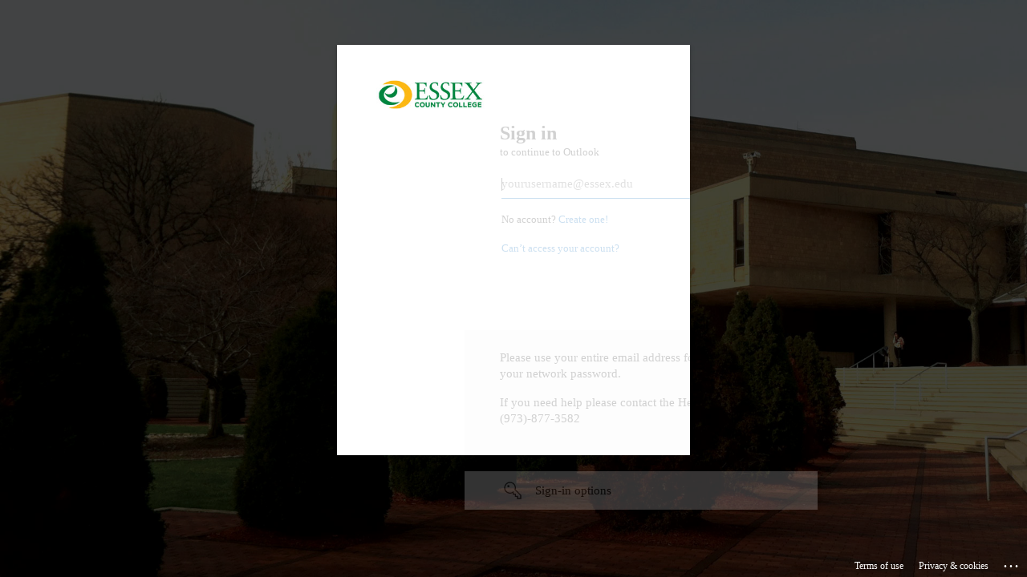

--- FILE ---
content_type: text/html; charset=utf-8
request_url: https://login.microsoftonline.com/common/oauth2/authorize?client_id=00000002-0000-0ff1-ce00-000000000000&redirect_uri=https%3a%2f%2foutlook.office365.com%2fowa%2f&resource=00000002-0000-0ff1-ce00-000000000000&response_mode=form_post&response_type=code+id_token&scope=openid&msafed=1&msaredir=1&client-request-id=3b0399dd-2d83-6f8c-b736-c05b786a2f45&protectedtoken=true&claims=%7b%22id_token%22%3a%7b%22xms_cc%22%3a%7b%22values%22%3a%5b%22CP1%22%5d%7d%7d%7d&domain_hint=essex.edu&nonce=638307563992579045.69958a07-de6e-4cdf-a75d-2e6c71f97e0b&state=DcsxDoMwDEDRpD0Ha7eAIdjGA-pZXGykSqBKICjHJ8P7248hhGfxKCKUBKY8ZGCkLNIhC_RYkwgOCpzMyVM_2ZyU0VLnNHE7Czt8Ynmr5vfX5r25Luvo--5X7Xa8ThtX_S43&sso_reload=true
body_size: 15946
content:


<!-- Copyright (C) Microsoft Corporation. All rights reserved. -->
<!DOCTYPE html>
<html dir="ltr" class="" lang="en">
<head>
    <title>Sign in to Outlook</title>
    <meta http-equiv="Content-Type" content="text/html; charset=UTF-8">
    <meta http-equiv="X-UA-Compatible" content="IE=edge">
    <meta name="viewport" content="width=device-width, initial-scale=1.0, maximum-scale=2.0, user-scalable=yes">
    <meta http-equiv="Pragma" content="no-cache">
    <meta http-equiv="Expires" content="-1">
    <link rel="preconnect" href="https://aadcdn.msauth.net" crossorigin>
<meta http-equiv="x-dns-prefetch-control" content="on">
<link rel="dns-prefetch" href="//aadcdn.msauth.net">
<link rel="dns-prefetch" href="//aadcdn.msftauth.net">

    <meta name="PageID" content="ConvergedSignIn" />
    <meta name="SiteID" content="" />
    <meta name="ReqLC" content="1033" />
    <meta name="LocLC" content="en-US" />


        <meta name="format-detection" content="telephone=no" />

    <noscript>
        <meta http-equiv="Refresh" content="0; URL=https://login.microsoftonline.com/jsdisabled" />
    </noscript>

    
    
<meta name="robots" content="none" />

<script type="text/javascript" nonce='7YTJabp823QZcbmdL4--vg'>//<![CDATA[
$Config={"fShowPersistentCookiesWarning":false,"urlMsaSignUp":"https://outlook.office365.com/owa/","urlMsaLogout":"https://login.live.com/logout.srf?iframed_by=https%3a%2f%2flogin.microsoftonline.com","urlOtherIdpForget":"https://login.live.com/forgetme.srf?iframed_by=https%3a%2f%2flogin.microsoftonline.com","showCantAccessAccountLink":true,"arrExternalTrustedRealmFederatedIdps":[{"IdpType":400,"IdpSignInUrl":"https://outlook.office365.com/owa/?idp_hint=github.com","DisplayName":"GitHub","Promoted":false}],"fEnableShowResendCode":true,"iShowResendCodeDelay":90000,"sSMSCtryPhoneData":"AF~Afghanistan~93!!!AX~Åland Islands~358!!!AL~Albania~355!!!DZ~Algeria~213!!!AS~American Samoa~1!!!AD~Andorra~376!!!AO~Angola~244!!!AI~Anguilla~1!!!AG~Antigua and Barbuda~1!!!AR~Argentina~54!!!AM~Armenia~374!!!AW~Aruba~297!!!AC~Ascension Island~247!!!AU~Australia~61!!!AT~Austria~43!!!AZ~Azerbaijan~994!!!BS~Bahamas~1!!!BH~Bahrain~973!!!BD~Bangladesh~880!!!BB~Barbados~1!!!BY~Belarus~375!!!BE~Belgium~32!!!BZ~Belize~501!!!BJ~Benin~229!!!BM~Bermuda~1!!!BT~Bhutan~975!!!BO~Bolivia~591!!!BQ~Bonaire~599!!!BA~Bosnia and Herzegovina~387!!!BW~Botswana~267!!!BR~Brazil~55!!!IO~British Indian Ocean Territory~246!!!VG~British Virgin Islands~1!!!BN~Brunei~673!!!BG~Bulgaria~359!!!BF~Burkina Faso~226!!!BI~Burundi~257!!!CV~Cabo Verde~238!!!KH~Cambodia~855!!!CM~Cameroon~237!!!CA~Canada~1!!!KY~Cayman Islands~1!!!CF~Central African Republic~236!!!TD~Chad~235!!!CL~Chile~56!!!CN~China~86!!!CX~Christmas Island~61!!!CC~Cocos (Keeling) Islands~61!!!CO~Colombia~57!!!KM~Comoros~269!!!CG~Congo~242!!!CD~Congo (DRC)~243!!!CK~Cook Islands~682!!!CR~Costa Rica~506!!!CI~Côte d\u0027Ivoire~225!!!HR~Croatia~385!!!CU~Cuba~53!!!CW~Curaçao~599!!!CY~Cyprus~357!!!CZ~Czechia~420!!!DK~Denmark~45!!!DJ~Djibouti~253!!!DM~Dominica~1!!!DO~Dominican Republic~1!!!EC~Ecuador~593!!!EG~Egypt~20!!!SV~El Salvador~503!!!GQ~Equatorial Guinea~240!!!ER~Eritrea~291!!!EE~Estonia~372!!!ET~Ethiopia~251!!!FK~Falkland Islands~500!!!FO~Faroe Islands~298!!!FJ~Fiji~679!!!FI~Finland~358!!!FR~France~33!!!GF~French Guiana~594!!!PF~French Polynesia~689!!!GA~Gabon~241!!!GM~Gambia~220!!!GE~Georgia~995!!!DE~Germany~49!!!GH~Ghana~233!!!GI~Gibraltar~350!!!GR~Greece~30!!!GL~Greenland~299!!!GD~Grenada~1!!!GP~Guadeloupe~590!!!GU~Guam~1!!!GT~Guatemala~502!!!GG~Guernsey~44!!!GN~Guinea~224!!!GW~Guinea-Bissau~245!!!GY~Guyana~592!!!HT~Haiti~509!!!HN~Honduras~504!!!HK~Hong Kong SAR~852!!!HU~Hungary~36!!!IS~Iceland~354!!!IN~India~91!!!ID~Indonesia~62!!!IR~Iran~98!!!IQ~Iraq~964!!!IE~Ireland~353!!!IM~Isle of Man~44!!!IL~Israel~972!!!IT~Italy~39!!!JM~Jamaica~1!!!JP~Japan~81!!!JE~Jersey~44!!!JO~Jordan~962!!!KZ~Kazakhstan~7!!!KE~Kenya~254!!!KI~Kiribati~686!!!KR~Korea~82!!!KW~Kuwait~965!!!KG~Kyrgyzstan~996!!!LA~Laos~856!!!LV~Latvia~371!!!LB~Lebanon~961!!!LS~Lesotho~266!!!LR~Liberia~231!!!LY~Libya~218!!!LI~Liechtenstein~423!!!LT~Lithuania~370!!!LU~Luxembourg~352!!!MO~Macao SAR~853!!!MG~Madagascar~261!!!MW~Malawi~265!!!MY~Malaysia~60!!!MV~Maldives~960!!!ML~Mali~223!!!MT~Malta~356!!!MH~Marshall Islands~692!!!MQ~Martinique~596!!!MR~Mauritania~222!!!MU~Mauritius~230!!!YT~Mayotte~262!!!MX~Mexico~52!!!FM~Micronesia~691!!!MD~Moldova~373!!!MC~Monaco~377!!!MN~Mongolia~976!!!ME~Montenegro~382!!!MS~Montserrat~1!!!MA~Morocco~212!!!MZ~Mozambique~258!!!MM~Myanmar~95!!!NA~Namibia~264!!!NR~Nauru~674!!!NP~Nepal~977!!!NL~Netherlands~31!!!NC~New Caledonia~687!!!NZ~New Zealand~64!!!NI~Nicaragua~505!!!NE~Niger~227!!!NG~Nigeria~234!!!NU~Niue~683!!!NF~Norfolk Island~672!!!KP~North Korea~850!!!MK~North Macedonia~389!!!MP~Northern Mariana Islands~1!!!NO~Norway~47!!!OM~Oman~968!!!PK~Pakistan~92!!!PW~Palau~680!!!PS~Palestinian Authority~970!!!PA~Panama~507!!!PG~Papua New Guinea~675!!!PY~Paraguay~595!!!PE~Peru~51!!!PH~Philippines~63!!!PL~Poland~48!!!PT~Portugal~351!!!PR~Puerto Rico~1!!!QA~Qatar~974!!!RE~Réunion~262!!!RO~Romania~40!!!RU~Russia~7!!!RW~Rwanda~250!!!BL~Saint Barthélemy~590!!!KN~Saint Kitts and Nevis~1!!!LC~Saint Lucia~1!!!MF~Saint Martin~590!!!PM~Saint Pierre and Miquelon~508!!!VC~Saint Vincent and the Grenadines~1!!!WS~Samoa~685!!!SM~San Marino~378!!!ST~São Tomé and Príncipe~239!!!SA~Saudi Arabia~966!!!SN~Senegal~221!!!RS~Serbia~381!!!SC~Seychelles~248!!!SL~Sierra Leone~232!!!SG~Singapore~65!!!SX~Sint Maarten~1!!!SK~Slovakia~421!!!SI~Slovenia~386!!!SB~Solomon Islands~677!!!SO~Somalia~252!!!ZA~South Africa~27!!!SS~South Sudan~211!!!ES~Spain~34!!!LK~Sri Lanka~94!!!SH~St Helena, Ascension, and Tristan da Cunha~290!!!SD~Sudan~249!!!SR~Suriname~597!!!SJ~Svalbard~47!!!SZ~Swaziland~268!!!SE~Sweden~46!!!CH~Switzerland~41!!!SY~Syria~963!!!TW~Taiwan~886!!!TJ~Tajikistan~992!!!TZ~Tanzania~255!!!TH~Thailand~66!!!TL~Timor-Leste~670!!!TG~Togo~228!!!TK~Tokelau~690!!!TO~Tonga~676!!!TT~Trinidad and Tobago~1!!!TA~Tristan da Cunha~290!!!TN~Tunisia~216!!!TR~Turkey~90!!!TM~Turkmenistan~993!!!TC~Turks and Caicos Islands~1!!!TV~Tuvalu~688!!!VI~U.S. Virgin Islands~1!!!UG~Uganda~256!!!UA~Ukraine~380!!!AE~United Arab Emirates~971!!!GB~United Kingdom~44!!!US~United States~1!!!UY~Uruguay~598!!!UZ~Uzbekistan~998!!!VU~Vanuatu~678!!!VA~Vatican City~39!!!VE~Venezuela~58!!!VN~Vietnam~84!!!WF~Wallis and Futuna~681!!!YE~Yemen~967!!!ZM~Zambia~260!!!ZW~Zimbabwe~263","fUseInlinePhoneNumber":true,"fDetectBrowserCapabilities":true,"fUseMinHeight":true,"fShouldSupportTargetCredentialForRecovery":true,"fAvoidNewOtcGenerationWhenAlreadySent":true,"fUseCertificateInterstitialView":true,"fIsPasskeySupportEnabled":true,"arrPromotedFedCredTypes":[],"fShowUserAlreadyExistErrorHandling":true,"fBlockOnAppleEmailClaimError":true,"fIsVerifiableCredentialsSupportEnabled":true,"iVerifiableCredentialPresentationPollingIntervalSeconds":0.5,"iVerifiableCredentialPresentationPollingTimeoutSeconds":300,"fIsQrPinEnabled":true,"fPasskeyAssertionRedirect":true,"fFixUrlExternalIdpFederation":true,"fEnableBackButtonBugFix":true,"fEnableTotalLossRecovery":true,"fUpdatePromotedCredTypesOrder":true,"fUseNewPromotedCredsComponent":true,"urlSessionState":"https://login.microsoftonline.com/common/DeviceCodeStatus","urlResetPassword":"https://passwordreset.microsoftonline.com/?ru=https%3a%2f%2flogin.microsoftonline.com%2fcommon%2freprocess%3fctx%[base64]\u0026mkt=en-US\u0026hosted=0\u0026device_platform=macOS","urlMsaResetPassword":"https://account.live.com/password/reset?wreply=https%3a%2f%2flogin.microsoftonline.com%2fcommon%2freprocess%3fctx%[base64]\u0026mkt=en-US\u0026cobrandid=deb3f74a-ed5b-4ef1-8d3c-92b85dd47352","fFixUrlResetPassword":true,"urlSignUp":"https://outlook.office365.com/owa/","urlGetCredentialType":"https://login.microsoftonline.com/common/GetCredentialType?mkt=en-US","urlGetRecoveryCredentialType":"https://login.microsoftonline.com/common/getrecoverycredentialtype?mkt=en-US","urlGetOneTimeCode":"https://login.microsoftonline.com/common/GetOneTimeCode","urlLogout":"https://login.microsoftonline.com/common/uxlogout","urlForget":"https://login.microsoftonline.com/forgetuser","urlDisambigRename":"https://go.microsoft.com/fwlink/p/?LinkID=733247","urlGoToAADError":"https://outlook.office365.com/owa/","urlCBPartnerPreload":"https://outlook.office365.com/owa/prefetch.aspx","urlDeviceFingerprinting":"","urlPIAEndAuth":"https://login.microsoftonline.com/common/PIA/EndAuth","urlStartTlr":"https://login.microsoftonline.com/common/tlr/start","fCBShowSignUp":true,"fKMSIEnabled":false,"iLoginMode":121,"fAllowPhoneSignIn":true,"fAllowPhoneInput":true,"fAllowSkypeNameLogin":true,"iMaxPollErrors":5,"iPollingTimeout":300,"srsSuccess":true,"fShowSwitchUser":true,"arrValErrs":["50058"],"sErrorCode":"50058","sWAMExtension":"ppnbnpeolgkicgegkbkbjmhlideopiji","sWAMChannel":"53ee284d-920a-4b59-9d30-a60315b26836","sErrTxt":"","sResetPasswordPrefillParam":"username","onPremPasswordValidationConfig":{"isUserRealmPrecheckEnabled":true},"fSwitchDisambig":true,"oUrlOtherIdpPostParams":{"error":"msa_auth","state":"DcsxDoMwDEDRpD0Ha7eAIdjGA-pZXGykSqBKICjHJ8P7248hhGfxKCKUBKY8ZGCkLNIhC_RYkwgOCpzMyVM_2ZyU0VLnNHE7Czt8Ynmr5vfX5r25Luvo--5X7Xa8ThtX_S43"},"oSignUpPostParams":{"error":"msa_signup","state":"DcsxDoMwDEDRpD0Ha7eAIdjGA-pZXGykSqBKICjHJ8P7248hhGfxKCKUBKY8ZGCkLNIhC_RYkwgOCpzMyVM_2ZyU0VLnNHE7Czt8Ynmr5vfX5r25Luvo--5X7Xa8ThtX_S43"},"oCancelPostParams":{"error":"access_denied","error_subcode":"cancel","state":"DcsxDoMwDEDRpD0Ha7eAIdjGA-pZXGykSqBKICjHJ8P7248hhGfxKCKUBKY8ZGCkLNIhC_RYkwgOCpzMyVM_2ZyU0VLnNHE7Czt8Ynmr5vfX5r25Luvo--5X7Xa8ThtX_S43","canary":"XhmHGlIL9S0T3Bxz1AiIw1J+K09QcB4IaZCgQPtuPT4=4:1:CANARY:xGRZGKYSGvqVQkqmFgQ5d+7O85i+jQkKTk11SC4PIjw="},"iRemoteNgcPollingType":2,"fUseNewNoPasswordTypes":true,"urlAadSignup":"https://signup.microsoft.com/signup?sku=teams_commercial_trial\u0026origin=ests\u0026culture=en-US","urlOidcDiscoveryEndpointFormat":"https://login.microsoftonline.com/{0}/.well-known/openid-configuration","urlTenantedEndpointFormat":"https://login.microsoftonline.com/{0}/oauth2/authorize?client_id=00000002-0000-0ff1-ce00-000000000000\u0026redirect_uri=https%3a%2f%2foutlook.office365.com%2fowa%2f\u0026resource=00000002-0000-0ff1-ce00-000000000000\u0026response_mode=form_post\u0026response_type=code+id_token\u0026scope=openid\u0026msafed=1\u0026msaredir=1\u0026client-request-id=3b0399dd-2d83-6f8c-b736-c05b786a2f45\u0026protectedtoken=true\u0026claims=%7b%22id_token%22%3a%7b%22xms_cc%22%3a%7b%22values%22%3a%5b%22CP1%22%5d%7d%7d%7d\u0026domain_hint=essex.edu\u0026nonce=638307563992579045.69958a07-de6e-4cdf-a75d-2e6c71f97e0b\u0026state=DcsxDoMwDEDRpD0Ha7eAIdjGA-pZXGykSqBKICjHJ8P7248hhGfxKCKUBKY8ZGCkLNIhC_RYkwgOCpzMyVM_2ZyU0VLnNHE7Czt8Ynmr5vfX5r25Luvo--5X7Xa8ThtX_S43\u0026sso_reload=true\u0026allowbacktocommon=True","sCloudInstanceName":"microsoftonline.com","fShowSignInOptionsAsButton":true,"fUseNewPhoneSignInError":true,"fIsUpdatedAutocompleteEnabled":true,"fActivateFocusOnApprovalNumberRemoteNGC":true,"fIsPasskey":true,"fEnableDFPIntegration":true,"fEnableCenterFocusedApprovalNumber":true,"fShowPassKeyErrorUCP":true,"fFixPhoneDisambigSignupRedirect":true,"fEnableQrCodeA11YFixes":true,"fEnablePasskeyAwpError":true,"fEnableAuthenticatorTimeoutFix":true,"fEnablePasskeyAutofillUI":true,"sCrossDomainCanary":"[base64]","arrExcludedDisplayNames":["unknown"],"fFixShowRevealPassword":true,"fRemoveTLRFragment":true,"iMaxStackForKnockoutAsyncComponents":10000,"fShowButtons":true,"urlCdn":"https://aadcdn.msauth.net/shared/1.0/","urlDefaultFavicon":"https://aadcdn.msauth.net/shared/1.0/content/images/favicon_a_eupayfgghqiai7k9sol6lg2.ico","urlFooterTOU":"https://www.microsoft.com/en-US/servicesagreement/","urlFooterPrivacy":"https://privacy.microsoft.com/en-US/privacystatement","urlPost":"https://login.microsoftonline.com/common/login","urlPostAad":"https://login.microsoftonline.com/common/login","urlPostMsa":"https://login.live.com/ppsecure/partnerpost.srf?scope=openid+profile+email+offline_access\u0026response_type=code\u0026client_id=51483342-085c-4d86-bf88-cf50c7252078\u0026response_mode=form_post\u0026redirect_uri=https%3a%2f%2flogin.microsoftonline.com%2fcommon%2ffederation%2foauth2msa\u0026state=[base64]\u0026flow=fido\u0026estsfed=1\u0026uaid=3b0399dd2d836f8cb736c05b786a2f45\u0026cobrandid=deb3f74a-ed5b-4ef1-8d3c-92b85dd47352\u0026fci=00000002-0000-0ff1-ce00-000000000000","urlRefresh":"https://login.microsoftonline.com/common/reprocess?ctx=[base64]","urlCancel":"https://outlook.office365.com/owa/","urlResume":"https://login.microsoftonline.com/common/resume?ctx=[base64]","iPawnIcon":0,"iPollingInterval":1,"sPOST_Username":"","fEnableNumberMatching":true,"sFT":"[base64]","sFTName":"flowToken","sSessionIdentifierName":"code","sCtx":"[base64]","iProductIcon":-1,"fEnableOneDSClientTelemetry":true,"staticTenantBranding":[{"Locale":0,"BannerLogo":"https://aadcdn.msauthimages.net/dbd5a2dd-zmzukdd-odkhwnqzgihj2zushs5pyycwm421t7mbh-k/logintenantbranding/0/bannerlogo?ts=637509865657975691","TileLogo":"https://aadcdn.msauthimages.net/dbd5a2dd-zmzukdd-odkhwnqzgihj2zushs5pyycwm421t7mbh-k/logintenantbranding/0/tilelogo?ts=637510021956272522","TileDarkLogo":"https://aadcdn.msauthimages.net/dbd5a2dd-zmzukdd-odkhwnqzgihj2zushs5pyycwm421t7mbh-k/logintenantbranding/0/squarelogodark?ts=637510021963702524","Illustration":"https://aadcdn.msauthimages.net/dbd5a2dd-zmzukdd-odkhwnqzgihj2zushs5pyycwm421t7mbh-k/logintenantbranding/0/illustration?ts=637510021950407784","BoilerPlateText":"<p>Please use your entire email address for Username, and your network password.</p>\n<p>If you need help please contact the Help Desk at (973)-877-3582</p>\n","UserIdLabel":"yourusername@essex.edu","KeepMeSignedInDisabled":false,"UseTransparentLightBox":false}],"oAppCobranding":{"backgroundImageIndex":80,"backgroundColor":"","friendlyAppName":"Outlook","signinTitle":"","signinDescription":""},"iBackgroundImage":4,"arrSessions":[],"fApplicationInsightsEnabled":false,"iApplicationInsightsEnabledPercentage":0,"urlSetDebugMode":"https://login.microsoftonline.com/common/debugmode","fEnableCssAnimation":true,"fDisableAnimationIfAnimationEndUnsupported":true,"fAllowGrayOutLightBox":true,"fUseMsaSessionState":true,"fIsRemoteNGCSupported":true,"desktopSsoConfig":{"isEdgeAnaheimAllowed":true,"iwaEndpointUrlFormat":"https://autologon.microsoftazuread-sso.com/{0}/winauth/sso?client-request-id=3b0399dd-2d83-6f8c-b736-c05b786a2f45","iwaSsoProbeUrlFormat":"https://autologon.microsoftazuread-sso.com/{0}/winauth/ssoprobe?client-request-id=3b0399dd-2d83-6f8c-b736-c05b786a2f45","iwaIFrameUrlFormat":"https://autologon.microsoftazuread-sso.com/{0}/winauth/iframe?client-request-id=3b0399dd-2d83-6f8c-b736-c05b786a2f45\u0026isAdalRequest=False","iwaRequestTimeoutInMs":10000,"hintedDomainName":"essex.edu","startDesktopSsoOnPageLoad":true,"progressAnimationTimeout":10000,"isEdgeAllowed":false,"minDssoEdgeVersion":"17","isSafariAllowed":true,"redirectUri":"https://outlook.office365.com/owa/","redirectDssoErrorPostParams":{"error":"interaction_required","error_description":"Seamless single sign on failed for the user. This can happen if the user is unable to access on premises AD or intranet zone is not configured correctly Trace ID: 5e9d4546-4934-4e87-afa4-f5f490ed6d00 Correlation ID: 3b0399dd-2d83-6f8c-b736-c05b786a2f45 Timestamp: 2026-01-24 22:08:36Z","state":"DcsxDoMwDEDRpD0Ha7eAIdjGA-pZXGykSqBKICjHJ8P7248hhGfxKCKUBKY8ZGCkLNIhC_RYkwgOCpzMyVM_2ZyU0VLnNHE7Czt8Ynmr5vfX5r25Luvo--5X7Xa8ThtX_S43","canary":"XhmHGlIL9S0T3Bxz1AiIw1J+K09QcB4IaZCgQPtuPT4=4:1:CANARY:xGRZGKYSGvqVQkqmFgQ5d+7O85i+jQkKTk11SC4PIjw="},"isIEAllowedForSsoProbe":true,"edgeRedirectUri":"https://autologon.microsoftazuread-sso.com/common/winauth/sso/edgeredirect?client-request-id=3b0399dd-2d83-6f8c-b736-c05b786a2f45\u0026origin=login.microsoftonline.com\u0026is_redirected=1","isFlowTokenPassedInEdge":true},"urlLogin":"https://login.microsoftonline.com/common/reprocess?ctx=[base64]","urlDssoStatus":"https://login.microsoftonline.com/common/instrumentation/dssostatus","iSessionPullType":2,"fUseSameSite":true,"iAllowedIdentities":2,"isGlobalTenant":true,"uiflavor":1001,"urlFidoHelp":"https://go.microsoft.com/fwlink/?linkid=2013738","fShouldPlatformKeyBeSuppressed":true,"urlFidoLogin":"https://login.microsoft.com/common/fido/get?uiflavor=Web\u0026cobrandid=deb3f74a-ed5b-4ef1-8d3c-92b85dd47352","fIsFidoSupported":true,"fLoadStringCustomizationPromises":true,"fUseAlternateTextForSwitchToCredPickerLink":true,"fOfflineAccountVisible":false,"fEnableUserStateFix":true,"fAccessPassSupported":true,"fShowAccessPassPeek":true,"fUpdateSessionPollingLogic":true,"fEnableShowPickerCredObservable":true,"fFetchSessionsSkipDsso":true,"fIsCiamUserFlowUxNewLogicEnabled":true,"fUseNonMicrosoftDefaultBrandingForCiam":true,"sCompanyDisplayName":"Microsoft Services","fRemoveCustomCss":true,"fFixUICrashForApiRequestHandler":true,"fShowUpdatedKoreanPrivacyFooter":true,"fUsePostCssHotfix":true,"fFixUserFlowBranding":true,"fIsQrCodePinSupported":true,"fEnablePasskeyNullFix":true,"fEnableRefreshCookiesFix":true,"fEnableWebNativeBridgeInterstitialUx":true,"fEnableWindowParentingFix":true,"fEnableNativeBridgeErrors":true,"urlAcmaServerPath":"https://login.microsoftonline.com","sTenantId":"common","sMkt":"en-US","fIsDesktop":true,"fUpdateConfigInit":true,"fLogDisallowedCssProperties":true,"fDisallowExternalFonts":true,"sFidoChallenge":"O.eyJ0eXAiOiJKV1QiLCJhbGciOiJSUzI1NiIsIng1dCI6IlBjWDk4R1g0MjBUMVg2c0JEa3poUW1xZ3dNVSJ9.eyJhdWQiOiJ1cm46bWljcm9zb2Z0OmZpZG86Y2hhbGxlbmdlIiwiaXNzIjoiaHR0cHM6Ly9sb2dpbi5taWNyb3NvZnQuY29tIiwiaWF0IjoxNzY5MjkyNTE2LCJuYmYiOjE3NjkyOTI1MTYsImV4cCI6MTc2OTI5MjgxNn0.[base64]","scid":1013,"hpgact":1800,"hpgid":1104,"pgid":"ConvergedSignIn","apiCanary":"[base64]","canary":"XhmHGlIL9S0T3Bxz1AiIw1J+K09QcB4IaZCgQPtuPT4=4:1:CANARY:xGRZGKYSGvqVQkqmFgQ5d+7O85i+jQkKTk11SC4PIjw=","sCanaryTokenName":"canary","fSkipRenderingNewCanaryToken":false,"fEnableNewCsrfProtection":true,"correlationId":"3b0399dd-2d83-6f8c-b736-c05b786a2f45","sessionId":"5e9d4546-4934-4e87-afa4-f5f490ed6d00","sRingId":"R3","locale":{"mkt":"en-US","lcid":1033},"slMaxRetry":2,"slReportFailure":true,"strings":{"desktopsso":{"authenticatingmessage":"Trying to sign you in"}},"enums":{"ClientMetricsModes":{"None":0,"SubmitOnPost":1,"SubmitOnRedirect":2,"InstrumentPlt":4}},"urls":{"instr":{"pageload":"https://login.microsoftonline.com/common/instrumentation/reportpageload","dssostatus":"https://login.microsoftonline.com/common/instrumentation/dssostatus"}},"browser":{"ltr":1,"Chrome":1,"_Mac":1,"_M131":1,"_D0":1,"Full":1,"RE_WebKit":1,"b":{"name":"Chrome","major":131,"minor":0},"os":{"name":"OSX","version":"10.15.7"},"V":"131.0"},"watson":{"url":"/common/handlers/watson","bundle":"https://aadcdn.msauth.net/ests/2.1/content/cdnbundles/watson.min_q5ptmu8aniymd4ftuqdkda2.js","sbundle":"https://aadcdn.msauth.net/ests/2.1/content/cdnbundles/watsonsupportwithjquery.3.5.min_dc940oomzau4rsu8qesnvg2.js","fbundle":"https://aadcdn.msauth.net/ests/2.1/content/cdnbundles/frameworksupport.min_oadrnc13magb009k4d20lg2.js","resetErrorPeriod":5,"maxCorsErrors":-1,"maxInjectErrors":5,"maxErrors":10,"maxTotalErrors":3,"expSrcs":["https://login.microsoftonline.com","https://aadcdn.msauth.net/","https://aadcdn.msftauth.net/",".login.microsoftonline.com"],"envErrorRedirect":true,"envErrorUrl":"/common/handlers/enverror"},"loader":{"cdnRoots":["https://aadcdn.msauth.net/","https://aadcdn.msftauth.net/"],"logByThrowing":true,"tenantBrandingCdnRoots":["aadcdn.msauthimages.net","aadcdn.msftauthimages.net"]},"serverDetails":{"slc":"ProdSlices","dc":"WUS3","ri":"PH1XXXX","ver":{"v":[2,1,23228,8]},"rt":"2026-01-24T22:08:36","et":15},"clientEvents":{"enabled":true,"telemetryEnabled":true,"useOneDSEventApi":true,"flush":60000,"autoPost":true,"autoPostDelay":1000,"minEvents":1,"maxEvents":1,"pltDelay":500,"appInsightsConfig":{"instrumentationKey":"69adc3c768bd4dc08c19416121249fcc-66f1668a-797b-4249-95e3-6c6651768c28-7293","webAnalyticsConfiguration":{"autoCapture":{"jsError":true}}},"defaultEventName":"IDUX_ESTSClientTelemetryEvent_WebWatson","serviceID":3,"endpointUrl":""},"fApplyAsciiRegexOnInput":true,"country":"US","fBreakBrandingSigninString":true,"bsso":{"states":{"START":"start","INPROGRESS":"in-progress","END":"end","END_SSO":"end-sso","END_USERS":"end-users"},"nonce":"AwABEgEAAAADAOz_BQD0_-17LeD0D8nzejUqy7rCsmELOOpJ2VCk8kAeiE0_6c2RsmCrFmpBKk0HmAo_SU5SCYYpSstRzJW2U4l6KOCgxuwgAA","overallTimeoutMs":4000,"telemetry":{"type":"ChromeSsoTelemetry","nonce":"AwABDwEAAAADAOz_BQD0_6QXZthHAwq69DpwE9Rp692dV0-HO_xNkMU67TLWLEulc61OGgE1DPaej5y2vKowWCk2t_VU-ckGGvSEaDib70pwR8m4QrU8nsbZ9y1oOI25IAA","reportStates":[]},"redirectEndStates":["end"],"cookieNames":{"aadSso":"AADSSO","winSso":"ESTSSSO","ssoTiles":"ESTSSSOTILES","ssoPulled":"SSOCOOKIEPULLED","userList":"ESTSUSERLIST"},"type":"chrome","reason":"Pull suppressed because it was already attempted and the current URL was reloaded."},"urlNoCookies":"https://login.microsoftonline.com/cookiesdisabled","fTrimChromeBssoUrl":true,"inlineMode":5,"fShowCopyDebugDetailsLink":true,"fTenantBrandingCdnAddEventHandlers":true,"fAddTryCatchForIFrameRedirects":true};
//]]></script> 
<script type="text/javascript" nonce='7YTJabp823QZcbmdL4--vg'>//<![CDATA[
!function(){var e=window,r=e.$Debug=e.$Debug||{},t=e.$Config||{};if(!r.appendLog){var n=[],o=0;r.appendLog=function(e){var r=t.maxDebugLog||25,i=(new Date).toUTCString()+":"+e;n.push(o+":"+i),n.length>r&&n.shift(),o++},r.getLogs=function(){return n}}}(),function(){function e(e,r){function t(i){var a=e[i];if(i<n-1){return void(o.r[a]?t(i+1):o.when(a,function(){t(i+1)}))}r(a)}var n=e.length;t(0)}function r(e,r,i){function a(){var e=!!s.method,o=e?s.method:i[0],a=s.extraArgs||[],u=n.$WebWatson;try{
var c=t(i,!e);if(a&&a.length>0){for(var d=a.length,l=0;l<d;l++){c.push(a[l])}}o.apply(r,c)}catch(e){return void(u&&u.submitFromException&&u.submitFromException(e))}}var s=o.r&&o.r[e];return r=r||this,s&&(s.skipTimeout?a():n.setTimeout(a,0)),s}function t(e,r){return Array.prototype.slice.call(e,r?1:0)}var n=window;n.$Do||(n.$Do={"q":[],"r":[],"removeItems":[],"lock":0,"o":[]});var o=n.$Do;o.when=function(t,n){function i(e){r(e,a,s)||o.q.push({"id":e,"c":a,"a":s})}var a=0,s=[],u=1;"function"==typeof n||(a=n,
u=2);for(var c=u;c<arguments.length;c++){s.push(arguments[c])}t instanceof Array?e(t,i):i(t)},o.register=function(e,t,n){if(!o.r[e]){o.o.push(e);var i={};if(t&&(i.method=t),n&&(i.skipTimeout=n),arguments&&arguments.length>3){i.extraArgs=[];for(var a=3;a<arguments.length;a++){i.extraArgs.push(arguments[a])}}o.r[e]=i,o.lock++;try{for(var s=0;s<o.q.length;s++){var u=o.q[s];u.id==e&&r(e,u.c,u.a)&&o.removeItems.push(u)}}catch(e){throw e}finally{if(0===--o.lock){for(var c=0;c<o.removeItems.length;c++){
for(var d=o.removeItems[c],l=0;l<o.q.length;l++){if(o.q[l]===d){o.q.splice(l,1);break}}}o.removeItems=[]}}}},o.unregister=function(e){o.r[e]&&delete o.r[e]}}(),function(e,r){function t(){if(!a){if(!r.body){return void setTimeout(t)}a=!0,e.$Do.register("doc.ready",0,!0)}}function n(){if(!s){if(!r.body){return void setTimeout(n)}t(),s=!0,e.$Do.register("doc.load",0,!0),i()}}function o(e){(r.addEventListener||"load"===e.type||"complete"===r.readyState)&&t()}function i(){
r.addEventListener?(r.removeEventListener("DOMContentLoaded",o,!1),e.removeEventListener("load",n,!1)):r.attachEvent&&(r.detachEvent("onreadystatechange",o),e.detachEvent("onload",n))}var a=!1,s=!1;if("complete"===r.readyState){return void setTimeout(n)}!function(){r.addEventListener?(r.addEventListener("DOMContentLoaded",o,!1),e.addEventListener("load",n,!1)):r.attachEvent&&(r.attachEvent("onreadystatechange",o),e.attachEvent("onload",n))}()}(window,document),function(){function e(){
return f.$Config||f.ServerData||{}}function r(e,r){var t=f.$Debug;t&&t.appendLog&&(r&&(e+=" '"+(r.src||r.href||"")+"'",e+=", id:"+(r.id||""),e+=", async:"+(r.async||""),e+=", defer:"+(r.defer||"")),t.appendLog(e))}function t(){var e=f.$B;if(void 0===d){if(e){d=e.IE}else{var r=f.navigator.userAgent;d=-1!==r.indexOf("MSIE ")||-1!==r.indexOf("Trident/")}}return d}function n(){var e=f.$B;if(void 0===l){if(e){l=e.RE_Edge}else{var r=f.navigator.userAgent;l=-1!==r.indexOf("Edge")}}return l}function o(e){
var r=e.indexOf("?"),t=r>-1?r:e.length,n=e.lastIndexOf(".",t);return e.substring(n,n+v.length).toLowerCase()===v}function i(){var r=e();return(r.loader||{}).slReportFailure||r.slReportFailure||!1}function a(){return(e().loader||{}).redirectToErrorPageOnLoadFailure||!1}function s(){return(e().loader||{}).logByThrowing||!1}function u(e){if(!t()&&!n()){return!1}var r=e.src||e.href||"";if(!r){return!0}if(o(r)){var i,a,s;try{i=e.sheet,a=i&&i.cssRules,s=!1}catch(e){s=!0}if(i&&!a&&s){return!0}
if(i&&a&&0===a.length){return!0}}return!1}function c(){function t(e){g.getElementsByTagName("head")[0].appendChild(e)}function n(e,r,t,n){var u=null;return u=o(e)?i(e):"script"===n.toLowerCase()?a(e):s(e,n),r&&(u.id=r),"function"==typeof u.setAttribute&&(u.setAttribute("crossorigin","anonymous"),t&&"string"==typeof t&&u.setAttribute("integrity",t)),u}function i(e){var r=g.createElement("link");return r.rel="stylesheet",r.type="text/css",r.href=e,r}function a(e){
var r=g.createElement("script"),t=g.querySelector("script[nonce]");if(r.type="text/javascript",r.src=e,r.defer=!1,r.async=!1,t){var n=t.nonce||t.getAttribute("nonce");r.setAttribute("nonce",n)}return r}function s(e,r){var t=g.createElement(r);return t.src=e,t}function d(e,r){if(e&&e.length>0&&r){for(var t=0;t<e.length;t++){if(-1!==r.indexOf(e[t])){return!0}}}return!1}function l(r){if(e().fTenantBrandingCdnAddEventHandlers){var t=d(E,r)?E:b;if(!(t&&t.length>1)){return r}for(var n=0;n<t.length;n++){
if(-1!==r.indexOf(t[n])){var o=t[n+1<t.length?n+1:0],i=r.substring(t[n].length);return"https://"!==t[n].substring(0,"https://".length)&&(o="https://"+o,i=i.substring("https://".length)),o+i}}return r}if(!(b&&b.length>1)){return r}for(var a=0;a<b.length;a++){if(0===r.indexOf(b[a])){return b[a+1<b.length?a+1:0]+r.substring(b[a].length)}}return r}function f(e,t,n,o){if(r("[$Loader]: "+(L.failMessage||"Failed"),o),w[e].retry<y){return w[e].retry++,h(e,t,n),void c._ReportFailure(w[e].retry,w[e].srcPath)}n&&n()}
function v(e,t,n,o){if(u(o)){return f(e,t,n,o)}r("[$Loader]: "+(L.successMessage||"Loaded"),o),h(e+1,t,n);var i=w[e].onSuccess;"function"==typeof i&&i(w[e].srcPath)}function h(e,o,i){if(e<w.length){var a=w[e];if(!a||!a.srcPath){return void h(e+1,o,i)}a.retry>0&&(a.srcPath=l(a.srcPath),a.origId||(a.origId=a.id),a.id=a.origId+"_Retry_"+a.retry);var s=n(a.srcPath,a.id,a.integrity,a.tagName);s.onload=function(){v(e,o,i,s)},s.onerror=function(){f(e,o,i,s)},s.onreadystatechange=function(){
"loaded"===s.readyState?setTimeout(function(){v(e,o,i,s)},500):"complete"===s.readyState&&v(e,o,i,s)},t(s),r("[$Loader]: Loading '"+(a.srcPath||"")+"', id:"+(a.id||""))}else{o&&o()}}var p=e(),y=p.slMaxRetry||2,m=p.loader||{},b=m.cdnRoots||[],E=m.tenantBrandingCdnRoots||[],L=this,w=[];L.retryOnError=!0,L.successMessage="Loaded",L.failMessage="Error",L.Add=function(e,r,t,n,o,i){e&&w.push({"srcPath":e,"id":r,"retry":n||0,"integrity":t,"tagName":o||"script","onSuccess":i})},L.AddForReload=function(e,r){
var t=e.src||e.href||"";L.Add(t,"AddForReload",e.integrity,1,e.tagName,r)},L.AddIf=function(e,r,t){e&&L.Add(r,t)},L.Load=function(e,r){h(0,e,r)}}var d,l,f=window,g=f.document,v=".css";c.On=function(e,r,t){if(!e){throw"The target element must be provided and cannot be null."}r?c.OnError(e,t):c.OnSuccess(e,t)},c.OnSuccess=function(e,t){if(!e){throw"The target element must be provided and cannot be null."}if(u(e)){return c.OnError(e,t)}var n=e.src||e.href||"",o=i(),s=a();r("[$Loader]: Loaded",e);var d=new c
;d.failMessage="Reload Failed",d.successMessage="Reload Success",d.Load(null,function(){if(o){throw"Unexpected state. ResourceLoader.Load() failed despite initial load success. ['"+n+"']"}s&&(document.location.href="/error.aspx?err=504")})},c.OnError=function(e,t){var n=e.src||e.href||"",o=i(),s=a();if(!e){throw"The target element must be provided and cannot be null."}r("[$Loader]: Failed",e);var u=new c;u.failMessage="Reload Failed",u.successMessage="Reload Success",u.AddForReload(e,t),
u.Load(null,function(){if(o){throw"Failed to load external resource ['"+n+"']"}s&&(document.location.href="/error.aspx?err=504")}),c._ReportFailure(0,n)},c._ReportFailure=function(e,r){if(s()&&!t()){throw"[Retry "+e+"] Failed to load external resource ['"+r+"'], reloading from fallback CDN endpoint"}},f.$Loader=c}(),function(){function e(){if(!E){var e=new h.$Loader;e.AddIf(!h.jQuery,y.sbundle,"WebWatson_DemandSupport"),y.sbundle=null,delete y.sbundle,e.AddIf(!h.$Api,y.fbundle,"WebWatson_DemandFramework"),
y.fbundle=null,delete y.fbundle,e.Add(y.bundle,"WebWatson_DemandLoaded"),e.Load(r,t),E=!0}}function r(){if(h.$WebWatson){if(h.$WebWatson.isProxy){return void t()}m.when("$WebWatson.full",function(){for(;b.length>0;){var e=b.shift();e&&h.$WebWatson[e.cmdName].apply(h.$WebWatson,e.args)}})}}function t(){if(!h.$WebWatson||h.$WebWatson.isProxy){if(!L&&JSON){try{var e=new XMLHttpRequest;e.open("POST",y.url),e.setRequestHeader("Accept","application/json"),
e.setRequestHeader("Content-Type","application/json; charset=UTF-8"),e.setRequestHeader("canary",p.apiCanary),e.setRequestHeader("client-request-id",p.correlationId),e.setRequestHeader("hpgid",p.hpgid||0),e.setRequestHeader("hpgact",p.hpgact||0);for(var r=-1,t=0;t<b.length;t++){if("submit"===b[t].cmdName){r=t;break}}var o=b[r]?b[r].args||[]:[],i={"sr":y.sr,"ec":"Failed to load external resource [Core Watson files]","wec":55,"idx":1,"pn":p.pgid||"","sc":p.scid||0,"hpg":p.hpgid||0,
"msg":"Failed to load external resource [Core Watson files]","url":o[1]||"","ln":0,"ad":0,"an":!1,"cs":"","sd":p.serverDetails,"ls":null,"diag":v(y)};e.send(JSON.stringify(i))}catch(e){}L=!0}y.loadErrorUrl&&window.location.assign(y.loadErrorUrl)}n()}function n(){b=[],h.$WebWatson=null}function o(r){return function(){var t=arguments;b.push({"cmdName":r,"args":t}),e()}}function i(){var e=["foundException","resetException","submit"],r=this;r.isProxy=!0;for(var t=e.length,n=0;n<t;n++){var i=e[n];i&&(r[i]=o(i))}
}function a(e,r,t,n,o,i,a){var s=h.event;return i||(i=l(o||s,a?a+2:2)),h.$Debug&&h.$Debug.appendLog&&h.$Debug.appendLog("[WebWatson]:"+(e||"")+" in "+(r||"")+" @ "+(t||"??")),$.submit(e,r,t,n,o||s,i,a)}function s(e,r){return{"signature":e,"args":r,"toString":function(){return this.signature}}}function u(e){for(var r=[],t=e.split("\n"),n=0;n<t.length;n++){r.push(s(t[n],[]))}return r}function c(e){for(var r=[],t=e.split("\n"),n=0;n<t.length;n++){var o=s(t[n],[]);t[n+1]&&(o.signature+="@"+t[n+1],n++),r.push(o)
}return r}function d(e){if(!e){return null}try{if(e.stack){return u(e.stack)}if(e.error){if(e.error.stack){return u(e.error.stack)}}else if(window.opera&&e.message){return c(e.message)}}catch(e){}return null}function l(e,r){var t=[];try{for(var n=arguments.callee;r>0;){n=n?n.caller:n,r--}for(var o=0;n&&o<w;){var i="InvalidMethod()";try{i=n.toString()}catch(e){}var a=[],u=n.args||n.arguments;if(u){for(var c=0;c<u.length;c++){a[c]=u[c]}}t.push(s(i,a)),n=n.caller,o++}}catch(e){t.push(s(e.toString(),[]))}
var l=d(e);return l&&(t.push(s("--- Error Event Stack -----------------",[])),t=t.concat(l)),t}function f(e){if(e){try{var r=/function (.{1,})\(/,t=r.exec(e.constructor.toString());return t&&t.length>1?t[1]:""}catch(e){}}return""}function g(e){if(e){try{if("string"!=typeof e&&JSON&&JSON.stringify){var r=f(e),t=JSON.stringify(e);return t&&"{}"!==t||(e.error&&(e=e.error,r=f(e)),(t=JSON.stringify(e))&&"{}"!==t||(t=e.toString())),r+":"+t}}catch(e){}}return""+(e||"")}function v(e){var r=[];try{
if(jQuery?(r.push("jQuery v:"+jQuery().jquery),jQuery.easing?r.push("jQuery.easing:"+JSON.stringify(jQuery.easing)):r.push("jQuery.easing is not defined")):r.push("jQuery is not defined"),e&&e.expectedVersion&&r.push("Expected jQuery v:"+e.expectedVersion),m){var t,n="";for(t=0;t<m.o.length;t++){n+=m.o[t]+";"}for(r.push("$Do.o["+n+"]"),n="",t=0;t<m.q.length;t++){n+=m.q[t].id+";"}r.push("$Do.q["+n+"]")}if(h.$Debug&&h.$Debug.getLogs){var o=h.$Debug.getLogs();o&&o.length>0&&(r=r.concat(o))}if(b){
for(var i=0;i<b.length;i++){var a=b[i];if(a&&"submit"===a.cmdName){try{if(JSON&&JSON.stringify){var s=JSON.stringify(a);s&&r.push(s)}}catch(e){r.push(g(e))}}}}}catch(e){r.push(g(e))}return r}var h=window,p=h.$Config||{},y=p.watson,m=h.$Do;if(!h.$WebWatson&&y){var b=[],E=!1,L=!1,w=10,$=h.$WebWatson=new i;$.CB={},$._orgErrorHandler=h.onerror,h.onerror=a,$.errorHooked=!0,m.when("jQuery.version",function(e){y.expectedVersion=e}),m.register("$WebWatson")}}(),function(){function e(e,r){
for(var t=r.split("."),n=t.length,o=0;o<n&&null!==e&&void 0!==e;){e=e[t[o++]]}return e}function r(r){var t=null;return null===u&&(u=e(i,"Constants")),null!==u&&r&&(t=e(u,r)),null===t||void 0===t?"":t.toString()}function t(t){var n=null;return null===a&&(a=e(i,"$Config.strings")),null!==a&&t&&(n=e(a,t.toLowerCase())),null!==n&&void 0!==n||(n=r(t)),null===n||void 0===n?"":n.toString()}function n(e,r){var n=null;return e&&r&&r[e]&&(n=t("errors."+r[e])),n||(n=t("errors."+e)),n||(n=t("errors."+c)),n||(n=t(c)),n}
function o(t){var n=null;return null===s&&(s=e(i,"$Config.urls")),null!==s&&t&&(n=e(s,t.toLowerCase())),null!==n&&void 0!==n||(n=r(t)),null===n||void 0===n?"":n.toString()}var i=window,a=null,s=null,u=null,c="GENERIC_ERROR";i.GetString=t,i.GetErrorString=n,i.GetUrl=o}(),function(){var e=window,r=e.$Config||{};e.$B=r.browser||{}}(),function(){function e(e,r,t){e&&e.addEventListener?e.addEventListener(r,t):e&&e.attachEvent&&e.attachEvent("on"+r,t)}function r(r,t){e(document.getElementById(r),"click",t)}
function t(r,t){var n=document.getElementsByName(r);n&&n.length>0&&e(n[0],"click",t)}var n=window;n.AddListener=e,n.ClickEventListenerById=r,n.ClickEventListenerByName=t}();
//]]></script> 
<script type="text/javascript" nonce='7YTJabp823QZcbmdL4--vg'>//<![CDATA[
!function(t,e){!function(){var n=e.getElementsByTagName("head")[0];n&&n.addEventListener&&(n.addEventListener("error",function(e){null!==e.target&&"cdn"===e.target.getAttribute("data-loader")&&t.$Loader.OnError(e.target)},!0),n.addEventListener("load",function(e){null!==e.target&&"cdn"===e.target.getAttribute("data-loader")&&t.$Loader.OnSuccess(e.target)},!0))}()}(window,document);
//]]></script>

    
        <link rel="prefetch" href="https://login.live.com/Me.htm?v=3" />
                <link rel="shortcut icon" href="https://aadcdn.msauth.net/shared/1.0/content/images/favicon_a_eupayfgghqiai7k9sol6lg2.ico" />

    <script type="text/javascript" nonce='7YTJabp823QZcbmdL4--vg'>
        ServerData = $Config;
    </script>


    
    <link data-loader="cdn" crossorigin="anonymous" href="https://aadcdn.msauth.net/ests/2.1/content/cdnbundles/converged.v2.login.min_kptqschdvwnh6yq41ngsjw2.css" rel="stylesheet" />


    <script data-loader="cdn" crossorigin="anonymous" src="https://aadcdn.msauth.net/shared/1.0/content/js/ConvergedLogin_PCore_C88rKoE1oraNBB-c_EhLeQ2.js" integrity='sha384-IbE2GVy5GWS2oEmbsbb5PXGR0S7nWsAeOnB8QYTKuLdXRtg7ACxA3Ors+q4OByXV' nonce='7YTJabp823QZcbmdL4--vg'></script>

    <script data-loader="cdn" crossorigin="anonymous" src="https://aadcdn.msauth.net/ests/2.1/content/cdnbundles/ux.converged.login.strings-en.min_n-1yvkydphzxlpdwnalgjg2.js" nonce='7YTJabp823QZcbmdL4--vg'></script>



</head>

<body data-bind="defineGlobals: ServerData, bodyCssClass" class="cb" style="display: none">
    <script type="text/javascript" nonce='7YTJabp823QZcbmdL4--vg'>//<![CDATA[
!function(){var e=window,s=e.document,i=e.$Config||{};if(e.self===e.top){s&&s.body&&(s.body.style.display="block")}else if(!i.allowFrame){var o,t,r,f,n,d;if(i.fAddTryCatchForIFrameRedirects){try{o=e.self.location.href,t=o.indexOf("#"),r=-1!==t,f=o.indexOf("?"),n=r?t:o.length,d=-1===f||r&&f>t?"?":"&",o=o.substr(0,n)+d+"iframe-request-id="+i.sessionId+o.substr(n),e.top.location=o}catch(e){}}else{o=e.self.location.href,t=o.indexOf("#"),r=-1!==t,f=o.indexOf("?"),n=r?t:o.length,d=-1===f||r&&f>t?"?":"&",
o=o.substr(0,n)+d+"iframe-request-id="+i.sessionId+o.substr(n),e.top.location=o}}}();
//]]></script>
    
</body>
</html>